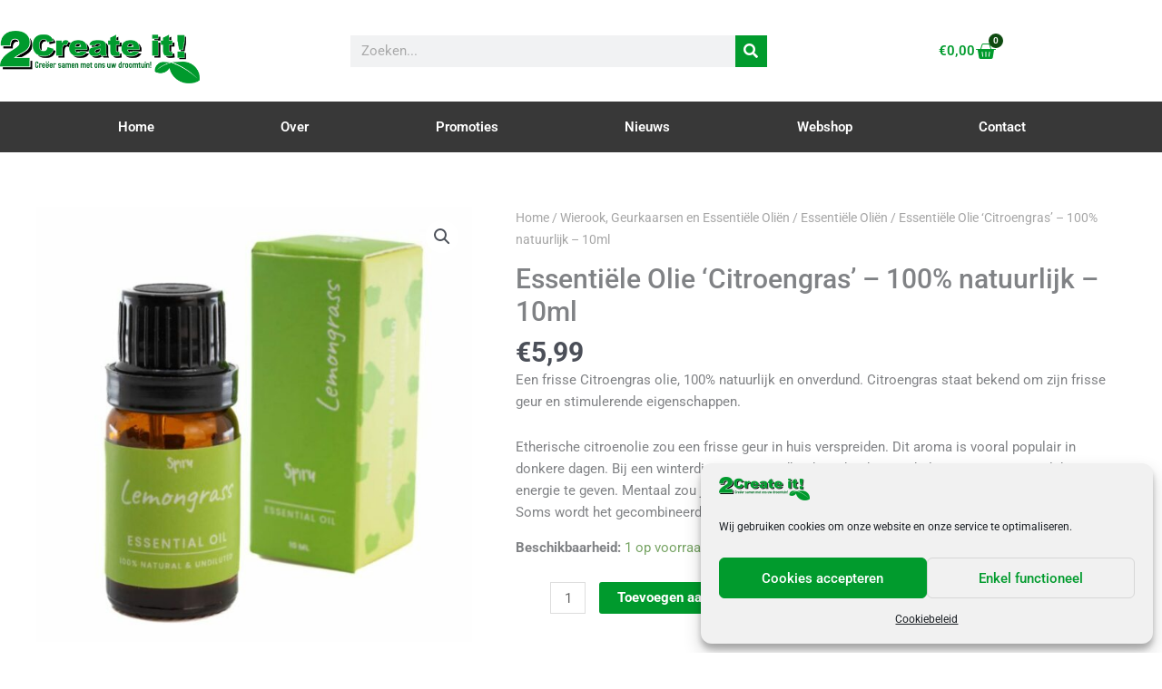

--- FILE ---
content_type: text/css
request_url: https://www.2create-it.be/wp-content/uploads/elementor/css/post-72.css
body_size: 2031
content:
.elementor-72 .elementor-element.elementor-element-511165a > .elementor-container > .elementor-column > .elementor-widget-wrap{align-content:center;align-items:center;}.elementor-72 .elementor-element.elementor-element-511165a:not(.elementor-motion-effects-element-type-background), .elementor-72 .elementor-element.elementor-element-511165a > .elementor-motion-effects-container > .elementor-motion-effects-layer{background-color:#FFFFFF;}.elementor-72 .elementor-element.elementor-element-511165a > .elementor-container{min-height:112px;}.elementor-72 .elementor-element.elementor-element-511165a{overflow:hidden;transition:background 0.3s, border 0.3s, border-radius 0.3s, box-shadow 0.3s;}.elementor-72 .elementor-element.elementor-element-511165a > .elementor-background-overlay{transition:background 0.3s, border-radius 0.3s, opacity 0.3s;}.elementor-72 .elementor-element.elementor-element-419b5fd2 > .elementor-element-populated{padding:14px 0px 0px 0px;}.elementor-widget-theme-site-logo .widget-image-caption{color:var( --e-global-color-text );font-family:var( --e-global-typography-text-font-family ), Sans-serif;font-weight:var( --e-global-typography-text-font-weight );}.elementor-72 .elementor-element.elementor-element-546c87bf{text-align:start;}.elementor-72 .elementor-element.elementor-element-546c87bf img{width:220px;}.elementor-widget-search-form input[type="search"].elementor-search-form__input{font-family:var( --e-global-typography-text-font-family ), Sans-serif;font-weight:var( --e-global-typography-text-font-weight );}.elementor-widget-search-form .elementor-search-form__input,
					.elementor-widget-search-form .elementor-search-form__icon,
					.elementor-widget-search-form .elementor-lightbox .dialog-lightbox-close-button,
					.elementor-widget-search-form .elementor-lightbox .dialog-lightbox-close-button:hover,
					.elementor-widget-search-form.elementor-search-form--skin-full_screen input[type="search"].elementor-search-form__input{color:var( --e-global-color-text );fill:var( --e-global-color-text );}.elementor-widget-search-form .elementor-search-form__submit{font-family:var( --e-global-typography-text-font-family ), Sans-serif;font-weight:var( --e-global-typography-text-font-weight );background-color:var( --e-global-color-secondary );}.elementor-72 .elementor-element.elementor-element-195dfee2 .elementor-search-form__container{min-height:35px;}.elementor-72 .elementor-element.elementor-element-195dfee2 .elementor-search-form__submit{min-width:35px;background-color:var( --e-global-color-b8a849e );}body:not(.rtl) .elementor-72 .elementor-element.elementor-element-195dfee2 .elementor-search-form__icon{padding-left:calc(35px / 3);}body.rtl .elementor-72 .elementor-element.elementor-element-195dfee2 .elementor-search-form__icon{padding-right:calc(35px / 3);}.elementor-72 .elementor-element.elementor-element-195dfee2 .elementor-search-form__input, .elementor-72 .elementor-element.elementor-element-195dfee2.elementor-search-form--button-type-text .elementor-search-form__submit{padding-left:calc(35px / 3);padding-right:calc(35px / 3);}.elementor-72 .elementor-element.elementor-element-195dfee2 input[type="search"].elementor-search-form__input{font-weight:400;}.elementor-72 .elementor-element.elementor-element-195dfee2:not(.elementor-search-form--skin-full_screen) .elementor-search-form__container{border-color:var( --e-global-color-b8a849e );border-radius:0px;}.elementor-72 .elementor-element.elementor-element-195dfee2.elementor-search-form--skin-full_screen input[type="search"].elementor-search-form__input{border-color:var( --e-global-color-b8a849e );border-radius:0px;}.elementor-72 .elementor-element.elementor-element-195dfee2:not(.elementor-search-form--skin-full_screen) .elementor-search-form--focus .elementor-search-form__input,
					.elementor-72 .elementor-element.elementor-element-195dfee2 .elementor-search-form--focus .elementor-search-form__icon,
					.elementor-72 .elementor-element.elementor-element-195dfee2 .elementor-lightbox .dialog-lightbox-close-button:hover,
					.elementor-72 .elementor-element.elementor-element-195dfee2.elementor-search-form--skin-full_screen input[type="search"].elementor-search-form__input:focus{color:var( --e-global-color-b8a849e );fill:var( --e-global-color-b8a849e );}.elementor-72 .elementor-element.elementor-element-195dfee2:not(.elementor-search-form--skin-full_screen) .elementor-search-form--focus .elementor-search-form__container{background-color:#ffffff;}.elementor-72 .elementor-element.elementor-element-195dfee2.elementor-search-form--skin-full_screen input[type="search"].elementor-search-form__input:focus{background-color:#ffffff;}.elementor-72 .elementor-element.elementor-element-195dfee2 .elementor-search-form__submit:hover{background-color:var( --e-global-color-c6cf738 );}.elementor-72 .elementor-element.elementor-element-195dfee2 .elementor-search-form__submit:focus{background-color:var( --e-global-color-c6cf738 );}.elementor-widget-woocommerce-menu-cart .elementor-menu-cart__toggle .elementor-button{font-family:var( --e-global-typography-primary-font-family ), Sans-serif;font-weight:var( --e-global-typography-primary-font-weight );}.elementor-widget-woocommerce-menu-cart .elementor-menu-cart__product-name a{font-family:var( --e-global-typography-primary-font-family ), Sans-serif;font-weight:var( --e-global-typography-primary-font-weight );}.elementor-widget-woocommerce-menu-cart .elementor-menu-cart__product-price{font-family:var( --e-global-typography-primary-font-family ), Sans-serif;font-weight:var( --e-global-typography-primary-font-weight );}.elementor-widget-woocommerce-menu-cart .elementor-menu-cart__footer-buttons .elementor-button{font-family:var( --e-global-typography-primary-font-family ), Sans-serif;font-weight:var( --e-global-typography-primary-font-weight );}.elementor-widget-woocommerce-menu-cart .elementor-menu-cart__footer-buttons a.elementor-button--view-cart{font-family:var( --e-global-typography-primary-font-family ), Sans-serif;font-weight:var( --e-global-typography-primary-font-weight );}.elementor-widget-woocommerce-menu-cart .elementor-menu-cart__footer-buttons a.elementor-button--checkout{font-family:var( --e-global-typography-primary-font-family ), Sans-serif;font-weight:var( --e-global-typography-primary-font-weight );}.elementor-widget-woocommerce-menu-cart .woocommerce-mini-cart__empty-message{font-family:var( --e-global-typography-primary-font-family ), Sans-serif;font-weight:var( --e-global-typography-primary-font-weight );}.elementor-72 .elementor-element.elementor-element-bb3dfbc > .elementor-widget-container{margin:0px 0px 0px 0px;padding:0px 0px 0px 0px;}.elementor-72 .elementor-element.elementor-element-bb3dfbc{--main-alignment:right;--divider-style:solid;--subtotal-divider-style:solid;--elementor-remove-from-cart-button:none;--remove-from-cart-button:block;--toggle-button-text-color:var( --e-global-color-b8a849e );--toggle-button-icon-color:var( --e-global-color-b8a849e );--toggle-button-background-color:#FFFFFF00;--toggle-button-border-color:#FFFFFF00;--toggle-button-hover-text-color:var( --e-global-color-c6cf738 );--toggle-button-icon-hover-color:var( --e-global-color-c6cf738 );--toggle-button-hover-background-color:#FFFFFF00;--toggle-button-border-width:0px;--toggle-icon-size:23px;--items-indicator-background-color:var( --e-global-color-c6cf738 );--cart-border-style:none;--product-price-color:#000000;--cart-footer-layout:1fr;--products-max-height-sidecart:calc(100vh - 300px);--products-max-height-minicart:calc(100vh - 450px);--space-between-buttons:2px;--cart-footer-buttons-border-radius:1px;--view-cart-button-text-color:#FFFFFF;--view-cart-button-background-color:var( --e-global-color-b8a849e );--checkout-button-text-color:#FFFFFF;--checkout-button-background-color:var( --e-global-color-c6cf738 );}.elementor-72 .elementor-element.elementor-element-bb3dfbc .elementor-menu-cart__toggle .elementor-button{font-weight:600;}body:not(.rtl) .elementor-72 .elementor-element.elementor-element-bb3dfbc .elementor-menu-cart__toggle .elementor-button-icon .elementor-button-icon-qty[data-counter]{right:-0.8em;top:-0.8em;}body.rtl .elementor-72 .elementor-element.elementor-element-bb3dfbc .elementor-menu-cart__toggle .elementor-button-icon .elementor-button-icon-qty[data-counter]{right:0.8em;top:-0.8em;left:auto;}.elementor-72 .elementor-element.elementor-element-bb3dfbc .widget_shopping_cart_content{--subtotal-divider-left-width:0;--subtotal-divider-right-width:0;}.elementor-72 .elementor-element.elementor-element-bb3dfbc .elementor-menu-cart__product-name a{font-weight:600;}.elementor-72 .elementor-element.elementor-element-bb3dfbc .elementor-menu-cart__product-price{font-size:1rem;font-weight:600;}.elementor-72 .elementor-element.elementor-element-bb3dfbc .elementor-menu-cart__product-price .product-quantity{font-size:1rem;}.elementor-72 .elementor-element.elementor-element-bb3dfbc .elementor-menu-cart__footer-buttons .elementor-button{font-weight:600;}.elementor-72 .elementor-element.elementor-element-1e784b17:not(.elementor-motion-effects-element-type-background), .elementor-72 .elementor-element.elementor-element-1e784b17 > .elementor-motion-effects-container > .elementor-motion-effects-layer{background-color:#383838;}.elementor-72 .elementor-element.elementor-element-1e784b17{transition:background 0.3s, border 0.3s, border-radius 0.3s, box-shadow 0.3s;padding:0px 60px 0px 60px;}.elementor-72 .elementor-element.elementor-element-1e784b17 > .elementor-background-overlay{transition:background 0.3s, border-radius 0.3s, opacity 0.3s;}.elementor-widget-nav-menu .elementor-nav-menu .elementor-item{font-family:var( --e-global-typography-primary-font-family ), Sans-serif;font-weight:var( --e-global-typography-primary-font-weight );}.elementor-widget-nav-menu .elementor-nav-menu--main .elementor-item{color:var( --e-global-color-text );fill:var( --e-global-color-text );}.elementor-widget-nav-menu .elementor-nav-menu--main .elementor-item:hover,
					.elementor-widget-nav-menu .elementor-nav-menu--main .elementor-item.elementor-item-active,
					.elementor-widget-nav-menu .elementor-nav-menu--main .elementor-item.highlighted,
					.elementor-widget-nav-menu .elementor-nav-menu--main .elementor-item:focus{color:var( --e-global-color-accent );fill:var( --e-global-color-accent );}.elementor-widget-nav-menu .elementor-nav-menu--main:not(.e--pointer-framed) .elementor-item:before,
					.elementor-widget-nav-menu .elementor-nav-menu--main:not(.e--pointer-framed) .elementor-item:after{background-color:var( --e-global-color-accent );}.elementor-widget-nav-menu .e--pointer-framed .elementor-item:before,
					.elementor-widget-nav-menu .e--pointer-framed .elementor-item:after{border-color:var( --e-global-color-accent );}.elementor-widget-nav-menu{--e-nav-menu-divider-color:var( --e-global-color-text );}.elementor-widget-nav-menu .elementor-nav-menu--dropdown .elementor-item, .elementor-widget-nav-menu .elementor-nav-menu--dropdown  .elementor-sub-item{font-family:var( --e-global-typography-accent-font-family ), Sans-serif;font-weight:var( --e-global-typography-accent-font-weight );}.elementor-72 .elementor-element.elementor-element-665af0a7 .elementor-menu-toggle{margin:0 auto;border-width:0px;border-radius:0px;}.elementor-72 .elementor-element.elementor-element-665af0a7 .elementor-nav-menu .elementor-item{font-size:1rem;font-weight:600;}.elementor-72 .elementor-element.elementor-element-665af0a7 .elementor-nav-menu--main .elementor-item{color:#ffffff;fill:#ffffff;padding-top:18px;padding-bottom:18px;}.elementor-72 .elementor-element.elementor-element-665af0a7 .elementor-nav-menu--main .elementor-item:hover,
					.elementor-72 .elementor-element.elementor-element-665af0a7 .elementor-nav-menu--main .elementor-item.elementor-item-active,
					.elementor-72 .elementor-element.elementor-element-665af0a7 .elementor-nav-menu--main .elementor-item.highlighted,
					.elementor-72 .elementor-element.elementor-element-665af0a7 .elementor-nav-menu--main .elementor-item:focus{color:#fff;}.elementor-72 .elementor-element.elementor-element-665af0a7 .elementor-nav-menu--main:not(.e--pointer-framed) .elementor-item:before,
					.elementor-72 .elementor-element.elementor-element-665af0a7 .elementor-nav-menu--main:not(.e--pointer-framed) .elementor-item:after{background-color:var( --e-global-color-b8a849e );}.elementor-72 .elementor-element.elementor-element-665af0a7 .e--pointer-framed .elementor-item:before,
					.elementor-72 .elementor-element.elementor-element-665af0a7 .e--pointer-framed .elementor-item:after{border-color:var( --e-global-color-b8a849e );}.elementor-72 .elementor-element.elementor-element-665af0a7 .elementor-nav-menu--main .elementor-item.elementor-item-active{color:#FFFFFF;}.elementor-72 .elementor-element.elementor-element-665af0a7 .elementor-nav-menu--main:not(.e--pointer-framed) .elementor-item.elementor-item-active:before,
					.elementor-72 .elementor-element.elementor-element-665af0a7 .elementor-nav-menu--main:not(.e--pointer-framed) .elementor-item.elementor-item-active:after{background-color:var( --e-global-color-b8a849e );}.elementor-72 .elementor-element.elementor-element-665af0a7 .e--pointer-framed .elementor-item.elementor-item-active:before,
					.elementor-72 .elementor-element.elementor-element-665af0a7 .e--pointer-framed .elementor-item.elementor-item-active:after{border-color:var( --e-global-color-b8a849e );}.elementor-72 .elementor-element.elementor-element-665af0a7 .elementor-nav-menu--dropdown a, .elementor-72 .elementor-element.elementor-element-665af0a7 .elementor-menu-toggle{color:#FFFFFF;fill:#FFFFFF;}.elementor-72 .elementor-element.elementor-element-665af0a7 .elementor-nav-menu--dropdown{background-color:#383838;}.elementor-72 .elementor-element.elementor-element-665af0a7 .elementor-nav-menu--dropdown a:hover,
					.elementor-72 .elementor-element.elementor-element-665af0a7 .elementor-nav-menu--dropdown a:focus,
					.elementor-72 .elementor-element.elementor-element-665af0a7 .elementor-nav-menu--dropdown a.elementor-item-active,
					.elementor-72 .elementor-element.elementor-element-665af0a7 .elementor-nav-menu--dropdown a.highlighted,
					.elementor-72 .elementor-element.elementor-element-665af0a7 .elementor-menu-toggle:hover,
					.elementor-72 .elementor-element.elementor-element-665af0a7 .elementor-menu-toggle:focus{color:#FFFFFF;}.elementor-72 .elementor-element.elementor-element-665af0a7 .elementor-nav-menu--dropdown a:hover,
					.elementor-72 .elementor-element.elementor-element-665af0a7 .elementor-nav-menu--dropdown a:focus,
					.elementor-72 .elementor-element.elementor-element-665af0a7 .elementor-nav-menu--dropdown a.elementor-item-active,
					.elementor-72 .elementor-element.elementor-element-665af0a7 .elementor-nav-menu--dropdown a.highlighted{background-color:var( --e-global-color-b8a849e );}.elementor-72 .elementor-element.elementor-element-665af0a7 .elementor-nav-menu--dropdown a.elementor-item-active{color:#FFFFFF;background-color:var( --e-global-color-b8a849e );}.elementor-72 .elementor-element.elementor-element-665af0a7 .elementor-nav-menu--dropdown .elementor-item, .elementor-72 .elementor-element.elementor-element-665af0a7 .elementor-nav-menu--dropdown  .elementor-sub-item{font-size:15px;}.elementor-72 .elementor-element.elementor-element-665af0a7 .elementor-nav-menu--dropdown a{padding-left:57px;padding-right:57px;padding-top:14px;padding-bottom:14px;}.elementor-72 .elementor-element.elementor-element-665af0a7 .elementor-nav-menu--dropdown li:not(:last-child){border-style:dotted;border-color:#4D4D4D;border-bottom-width:2px;}.elementor-72 .elementor-element.elementor-element-665af0a7 div.elementor-menu-toggle{color:#ffffff;}.elementor-72 .elementor-element.elementor-element-665af0a7 div.elementor-menu-toggle svg{fill:#ffffff;}.elementor-72 .elementor-element.elementor-element-665af0a7 .elementor-menu-toggle:hover, .elementor-72 .elementor-element.elementor-element-665af0a7 .elementor-menu-toggle:focus{background-color:var( --e-global-color-b8a849e );}.elementor-72 .elementor-element.elementor-element-665af0a7{--nav-menu-icon-size:30px;}.elementor-theme-builder-content-area{height:400px;}.elementor-location-header:before, .elementor-location-footer:before{content:"";display:table;clear:both;}@media(max-width:1024px){.elementor-72 .elementor-element.elementor-element-511165a > .elementor-container{min-height:80px;}.elementor-72 .elementor-element.elementor-element-511165a{padding:20px 20px 20px 20px;}.elementor-72 .elementor-element.elementor-element-546c87bf img{width:68%;}.elementor-72 .elementor-element.elementor-element-6243d7af > .elementor-element-populated{padding:0px 0px 0px 0px;}.elementor-72 .elementor-element.elementor-element-1e784b17{padding:0px 20px 0px 20px;}.elementor-72 .elementor-element.elementor-element-665af0a7 .elementor-nav-menu--dropdown a{padding-left:35px;padding-right:35px;}}@media(max-width:767px){.elementor-72 .elementor-element.elementor-element-511165a > .elementor-container{min-height:50px;}.elementor-72 .elementor-element.elementor-element-511165a{padding:15px 20px 15px 20px;z-index:50;}.elementor-72 .elementor-element.elementor-element-419b5fd2{width:100%;}.elementor-72 .elementor-element.elementor-element-546c87bf{text-align:center;}.elementor-72 .elementor-element.elementor-element-546c87bf img{width:167px;}.elementor-72 .elementor-element.elementor-element-6243d7af{width:60%;}.elementor-72 .elementor-element.elementor-element-6243d7af > .elementor-element-populated{padding:10px 0px 0px 0px;}.elementor-72 .elementor-element.elementor-element-f19f22b{width:40%;}.elementor-72 .elementor-element.elementor-element-f19f22b.elementor-column > .elementor-widget-wrap{justify-content:center;}.elementor-72 .elementor-element.elementor-element-f19f22b > .elementor-element-populated{padding:10px 0px 0px 0px;}.elementor-72 .elementor-element.elementor-element-bb3dfbc > .elementor-widget-container{margin:0px 0px 0px -10px;}.elementor-72 .elementor-element.elementor-element-1e784b17{padding:10px 20px 10px 20px;z-index:51;}.elementor-72 .elementor-element.elementor-element-294d00d6{width:100%;}}@media(min-width:768px){.elementor-72 .elementor-element.elementor-element-419b5fd2{width:33%;}.elementor-72 .elementor-element.elementor-element-6243d7af{width:42%;}.elementor-72 .elementor-element.elementor-element-f19f22b{width:24.217%;}}@media(max-width:1024px) and (min-width:768px){.elementor-72 .elementor-element.elementor-element-419b5fd2{width:40%;}.elementor-72 .elementor-element.elementor-element-6243d7af{width:40%;}.elementor-72 .elementor-element.elementor-element-f19f22b{width:20%;}}

--- FILE ---
content_type: text/css
request_url: https://www.2create-it.be/wp-content/uploads/elementor/css/post-60.css
body_size: 1065
content:
.elementor-60 .elementor-element.elementor-element-cf0a246:not(.elementor-motion-effects-element-type-background), .elementor-60 .elementor-element.elementor-element-cf0a246 > .elementor-motion-effects-container > .elementor-motion-effects-layer{background-color:#383838;}.elementor-60 .elementor-element.elementor-element-cf0a246{transition:background 0.3s, border 0.3s, border-radius 0.3s, box-shadow 0.3s;padding:75px 0px 50px 0px;}.elementor-60 .elementor-element.elementor-element-cf0a246 > .elementor-background-overlay{transition:background 0.3s, border-radius 0.3s, opacity 0.3s;}.elementor-widget-theme-site-logo .widget-image-caption{color:var( --e-global-color-text );font-family:var( --e-global-typography-text-font-family ), Sans-serif;font-weight:var( --e-global-typography-text-font-weight );}.elementor-60 .elementor-element.elementor-element-9b3e37e{text-align:start;}.elementor-60 .elementor-element.elementor-element-9b3e37e img{width:74%;filter:brightness( 200% ) contrast( 200% ) saturate( 0% ) blur( 0px ) hue-rotate( 0deg );}.elementor-60 .elementor-element.elementor-element-49688dd .elementor-repeater-item-31a5910.elementor-social-icon{background-color:#02010100;}.elementor-60 .elementor-element.elementor-element-49688dd .elementor-repeater-item-31a5910.elementor-social-icon i{color:#FFFFFF;}.elementor-60 .elementor-element.elementor-element-49688dd .elementor-repeater-item-31a5910.elementor-social-icon svg{fill:#FFFFFF;}.elementor-60 .elementor-element.elementor-element-49688dd .elementor-repeater-item-0264c6f.elementor-social-icon{background-color:#02010100;}.elementor-60 .elementor-element.elementor-element-49688dd .elementor-repeater-item-0264c6f.elementor-social-icon i{color:#FFFFFF;}.elementor-60 .elementor-element.elementor-element-49688dd .elementor-repeater-item-0264c6f.elementor-social-icon svg{fill:#FFFFFF;}.elementor-60 .elementor-element.elementor-element-49688dd{--grid-template-columns:repeat(0, auto);--icon-size:22px;--grid-column-gap:5px;--grid-row-gap:0px;}.elementor-60 .elementor-element.elementor-element-49688dd .elementor-widget-container{text-align:left;}.elementor-60 .elementor-element.elementor-element-49688dd .elementor-social-icon{--icon-padding:0.3em;}.elementor-widget-heading .elementor-heading-title{font-family:var( --e-global-typography-primary-font-family ), Sans-serif;font-weight:var( --e-global-typography-primary-font-weight );color:var( --e-global-color-primary );}.elementor-60 .elementor-element.elementor-element-2236eb2 .elementor-heading-title{font-family:"Lora", Sans-serif;font-weight:600;color:#FFFFFF;}.elementor-widget-text-editor{font-family:var( --e-global-typography-text-font-family ), Sans-serif;font-weight:var( --e-global-typography-text-font-weight );color:var( --e-global-color-text );}.elementor-widget-text-editor.elementor-drop-cap-view-stacked .elementor-drop-cap{background-color:var( --e-global-color-primary );}.elementor-widget-text-editor.elementor-drop-cap-view-framed .elementor-drop-cap, .elementor-widget-text-editor.elementor-drop-cap-view-default .elementor-drop-cap{color:var( --e-global-color-primary );border-color:var( --e-global-color-primary );}.elementor-60 .elementor-element.elementor-element-57dd3d9{font-weight:400;color:#FFFFFF;}.elementor-60 .elementor-element.elementor-element-6662e92 .elementor-heading-title{font-family:"Lora", Sans-serif;font-weight:600;color:#FFFFFF;}.elementor-60 .elementor-element.elementor-element-b505ffd{font-weight:400;color:#FFFFFF;}.elementor-60 .elementor-element.elementor-element-f3dd814 .elementor-heading-title{font-family:"Lora", Sans-serif;font-weight:600;color:#FFFFFF;}.elementor-60 .elementor-element.elementor-element-e915739{font-weight:400;color:#FFFFFF;}.elementor-60 .elementor-element.elementor-element-9e8c03b:not(.elementor-motion-effects-element-type-background), .elementor-60 .elementor-element.elementor-element-9e8c03b > .elementor-motion-effects-container > .elementor-motion-effects-layer{background-color:#323232;}.elementor-60 .elementor-element.elementor-element-9e8c03b{transition:background 0.3s, border 0.3s, border-radius 0.3s, box-shadow 0.3s;padding:0px 0px 0px 0px;}.elementor-60 .elementor-element.elementor-element-9e8c03b > .elementor-background-overlay{transition:background 0.3s, border-radius 0.3s, opacity 0.3s;}.elementor-bc-flex-widget .elementor-60 .elementor-element.elementor-element-139271a.elementor-column .elementor-widget-wrap{align-items:center;}.elementor-60 .elementor-element.elementor-element-139271a.elementor-column.elementor-element[data-element_type="column"] > .elementor-widget-wrap.elementor-element-populated{align-content:center;align-items:center;}.elementor-60 .elementor-element.elementor-element-c4341d9{text-align:end;font-weight:400;color:#FFFFFF;}.elementor-bc-flex-widget .elementor-60 .elementor-element.elementor-element-9d28ed1.elementor-column .elementor-widget-wrap{align-items:center;}.elementor-60 .elementor-element.elementor-element-9d28ed1.elementor-column.elementor-element[data-element_type="column"] > .elementor-widget-wrap.elementor-element-populated{align-content:center;align-items:center;}.elementor-60 .elementor-element.elementor-element-c7a4df9{text-align:center;}.elementor-60 .elementor-element.elementor-element-c7a4df9 .elementor-heading-title{font-weight:400;color:#FFFFFF;}.elementor-bc-flex-widget .elementor-60 .elementor-element.elementor-element-bcfa8cc.elementor-column .elementor-widget-wrap{align-items:center;}.elementor-60 .elementor-element.elementor-element-bcfa8cc.elementor-column.elementor-element[data-element_type="column"] > .elementor-widget-wrap.elementor-element-populated{align-content:center;align-items:center;}.elementor-60 .elementor-element.elementor-element-f375bef{text-align:start;}.elementor-60 .elementor-element.elementor-element-f375bef .elementor-heading-title{font-weight:400;color:#FFFFFF;}.elementor-theme-builder-content-area{height:400px;}.elementor-location-header:before, .elementor-location-footer:before{content:"";display:table;clear:both;}@media(min-width:768px){.elementor-60 .elementor-element.elementor-element-a1350a4{width:21.579%;}.elementor-60 .elementor-element.elementor-element-08ba79c{width:28.421%;}}@media(max-width:1024px){.elementor-60 .elementor-element.elementor-element-cf0a246{padding:50px 10px 50px 10px;}.elementor-60 .elementor-element.elementor-element-9b3e37e{text-align:center;}.elementor-60 .elementor-element.elementor-element-9b3e37e img{width:51%;}.elementor-60 .elementor-element.elementor-element-49688dd .elementor-widget-container{text-align:center;}.elementor-60 .elementor-element.elementor-element-49688dd > .elementor-widget-container{padding:0px 0px 10px 0px;}}@media(max-width:767px){.elementor-60 .elementor-element.elementor-element-cf0a246{padding:50px 0px 20px 0px;}.elementor-60 .elementor-element.elementor-element-9b3e37e > .elementor-widget-container{padding:0px 0px 0px 0px;}.elementor-60 .elementor-element.elementor-element-9b3e37e img{width:65%;}.elementor-60 .elementor-element.elementor-element-49688dd > .elementor-widget-container{padding:0px 0px 10px 0px;}.elementor-60 .elementor-element.elementor-element-2236eb2{text-align:center;}.elementor-60 .elementor-element.elementor-element-57dd3d9{text-align:center;}.elementor-60 .elementor-element.elementor-element-6662e92{text-align:center;}.elementor-60 .elementor-element.elementor-element-b505ffd{text-align:center;}.elementor-60 .elementor-element.elementor-element-f3dd814{text-align:center;}.elementor-60 .elementor-element.elementor-element-e915739{text-align:center;}.elementor-60 .elementor-element.elementor-element-c4341d9{text-align:center;}.elementor-60 .elementor-element.elementor-element-c7a4df9{text-align:center;}.elementor-60 .elementor-element.elementor-element-f375bef{text-align:center;}}@media(max-width:1024px) and (min-width:768px){.elementor-60 .elementor-element.elementor-element-26912aa{width:100%;}.elementor-60 .elementor-element.elementor-element-a1350a4{width:30%;}.elementor-60 .elementor-element.elementor-element-08ba79c{width:35%;}.elementor-60 .elementor-element.elementor-element-be1d4d2{width:35%;}}